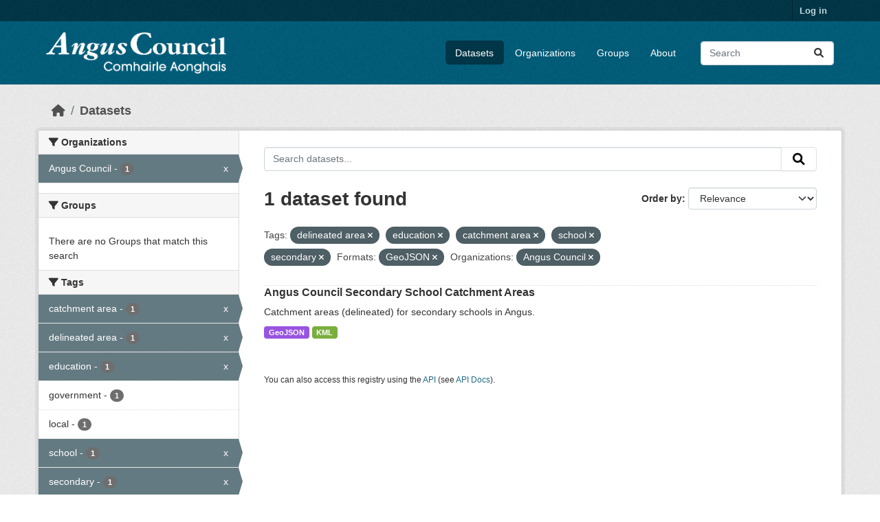

--- FILE ---
content_type: text/html; charset=utf-8
request_url: https://opendata.angus.gov.uk/dataset/?tags=delineated+area&tags=education&tags=catchment+area&tags=school&_tags_limit=0&res_format=GeoJSON&organization=angus-council&tags=secondary
body_size: 6087
content:
<!DOCTYPE html>
<!--[if IE 9]> <html lang="en" class="ie9"> <![endif]-->
<!--[if gt IE 8]><!--> <html lang="en"  > <!--<![endif]-->
  <head>
    <meta charset="utf-8" />
      <meta name="csrf_field_name" content="_csrf_token" />
      <meta name="_csrf_token" content="IjkxNWE1MjUxNWZhNTYxYjAwZTdjY2I3YTNlMDFiOTc3ZWQyMmU5Mzci.aWtshw.pfF1bgZImoNIIY-12xzEQ8hnmxY" />

      <meta name="generator" content="ckan 2.10.8" />
      <meta name="viewport" content="width=device-width, initial-scale=1.0">
    <title>Dataset - Angus Council Open Data</title>

    
    <link rel="shortcut icon" href="https://opendata.angus.gov.uk/dataset/6b0fb983-52bb-4fd1-8a09-26923a5bea53/resource/b4dae50a-fbd4-466d-a933-b29648fa7f24/download/ang-favicon.ico" />
    
  
    
      
      
      
    
    
    

  


    
      
      
    

    
    <link href="/webassets/base/f7794699_main.css" rel="stylesheet"/>
<link href="/webassets/ckanext-geoview/f197a782_geo-resource-styles.css" rel="stylesheet"/>
<link href="/webassets/ckanext-activity/6ac15be0_activity.css" rel="stylesheet"/><style>
        .homepage .hero {
    background: rgba(0, 0, 0, 0) url("https://opendata.angus.gov.uk/dataset/6b0fb983-52bb-4fd1-8a09-26923a5bea53/resource/c92612aa-f744-40e0-bed3-512d787c2625/download/angus2.jpg");
    padding: 80px;
}
.homepage .module-search .module-content {
    color: rgb(255, 255, 255);
    background-color: #00AA90;
}
.homepage .module-search .tags {
    background-color: #0C489C;
   display: none;
}
.search-form {
    margin-bottom: 0px;
}
.homepage .module-promotion {
    background: #fff;
    padding: 10px;
    visibility: hidden;
    height: 10px;
}
@media (min-width: 768px) {
    .col-md-6 {
        flex: 0 0 auto;
        width: 55%;
    }
}
      </style>
    
  </head>

  
  <body data-site-root="https://opendata.angus.gov.uk/" data-locale-root="https://opendata.angus.gov.uk/" >

    
    <div class="visually-hidden-focusable"><a href="#content">Skip to main content</a></div>
  

  
    

 
<div class="account-masthead">
  <div class="container">
     
    <nav class="account not-authed" aria-label="Account">
      <ul class="list-unstyled">
        
        <li><a href="/user/login">Log in</a></li>
         
      </ul>
    </nav>
     
  </div>
</div>

<header class="masthead">
  <div class="container">
      
    <nav class="navbar navbar-expand-lg navbar-light">
      <hgroup class="header-image navbar-left">

      
      
      <a class="logo" href="/">
        <img src="/uploads/admin/2023-12-09-040700.576038AC-Logo-Text-Landscape-White-Gaelic.png" alt="Angus Council Open Data"
          title="Angus Council Open Data" />
      </a>
      
      

       </hgroup>
      <button class="navbar-toggler" type="button" data-bs-toggle="collapse" data-bs-target="#main-navigation-toggle"
        aria-controls="main-navigation-toggle" aria-expanded="false" aria-label="Toggle navigation">
        <span class="fa fa-bars text-white"></span>
      </button>

      <div class="main-navbar collapse navbar-collapse" id="main-navigation-toggle">
        <ul class="navbar-nav ms-auto mb-2 mb-lg-0">
          
            
              
              

		          <li class="active"><a href="/dataset/">Datasets</a></li><li><a href="/organization/">Organizations</a></li><li><a href="/group/">Groups</a></li><li><a href="/about">About</a></li>
	          
          </ul>

      
      
          <form class="d-flex site-search" action="/dataset/" method="get">
              <label class="d-none" for="field-sitewide-search">Search Datasets...</label>
              <input id="field-sitewide-search" class="form-control me-2"  type="text" name="q" placeholder="Search" aria-label="Search datasets..."/>
              <button class="btn" type="submit" aria-label="Submit"><i class="fa fa-search"></i></button>
          </form>
      
      </div>
    </nav>
  </div>
</header>

  
    <div class="main">
      <div id="content" class="container">
        
          
            <div class="flash-messages">
              
                
              
            </div>
          

          
            <div class="toolbar" role="navigation" aria-label="Breadcrumb">
              
                
                  <ol class="breadcrumb">
                    
<li class="home"><a href="/" aria-label="Home"><i class="fa fa-home"></i><span> Home</span></a></li>
                    
  <li class="active"><a href="/dataset/">Datasets</a></li>

                  </ol>
                
              
            </div>
          

          <div class="row wrapper">
            
            
            

            
              <aside class="secondary col-md-3">
                
                
  <div class="filters">
    <div>
      
        

    
    
	
	    
		<section class="module module-narrow module-shallow">
		    
			<h2 class="module-heading">
			    <i class="fa fa-filter"></i>
			    Organizations
			</h2>
		    
		    
			
			    
				<nav aria-label="Organizations">
				    <ul class="list-unstyled nav nav-simple nav-facet">
					
					    
					    
					    
					    
					    <li class="nav-item  active">
						<a href="/dataset/?tags=delineated+area&amp;tags=education&amp;tags=catchment+area&amp;tags=school&amp;tags=secondary&amp;_tags_limit=0&amp;res_format=GeoJSON" title="">
						    <span class="item-label">Angus Council</span>
						    <span class="hidden separator"> - </span>
						    <span class="item-count badge">1</span>
							<span class="facet-close">x</span>
						</a>
					    </li>
					
				    </ul>
				</nav>

				<p class="module-footer">
				    
					
				    
				</p>
			    
			
		    
		</section>
	    
	
    

      
        

    
    
	
	    
		<section class="module module-narrow module-shallow">
		    
			<h2 class="module-heading">
			    <i class="fa fa-filter"></i>
			    Groups
			</h2>
		    
		    
			
			    
				<p class="module-content empty">There are no Groups that match this search</p>
			    
			
		    
		</section>
	    
	
    

      
        

    
    
	
	    
		<section class="module module-narrow module-shallow">
		    
			<h2 class="module-heading">
			    <i class="fa fa-filter"></i>
			    Tags
			</h2>
		    
		    
			
			    
				<nav aria-label="Tags">
				    <ul class="list-unstyled nav nav-simple nav-facet">
					
					    
					    
					    
					    
					    <li class="nav-item  active">
						<a href="/dataset/?tags=delineated+area&amp;tags=education&amp;tags=school&amp;tags=secondary&amp;_tags_limit=0&amp;res_format=GeoJSON&amp;organization=angus-council" title="">
						    <span class="item-label">catchment area</span>
						    <span class="hidden separator"> - </span>
						    <span class="item-count badge">1</span>
							<span class="facet-close">x</span>
						</a>
					    </li>
					
					    
					    
					    
					    
					    <li class="nav-item  active">
						<a href="/dataset/?tags=education&amp;tags=catchment+area&amp;tags=school&amp;tags=secondary&amp;_tags_limit=0&amp;res_format=GeoJSON&amp;organization=angus-council" title="">
						    <span class="item-label">delineated area</span>
						    <span class="hidden separator"> - </span>
						    <span class="item-count badge">1</span>
							<span class="facet-close">x</span>
						</a>
					    </li>
					
					    
					    
					    
					    
					    <li class="nav-item  active">
						<a href="/dataset/?tags=delineated+area&amp;tags=catchment+area&amp;tags=school&amp;tags=secondary&amp;_tags_limit=0&amp;res_format=GeoJSON&amp;organization=angus-council" title="">
						    <span class="item-label">education</span>
						    <span class="hidden separator"> - </span>
						    <span class="item-count badge">1</span>
							<span class="facet-close">x</span>
						</a>
					    </li>
					
					    
					    
					    
					    
					    <li class="nav-item ">
						<a href="/dataset/?tags=delineated+area&amp;tags=education&amp;tags=catchment+area&amp;tags=school&amp;tags=secondary&amp;_tags_limit=0&amp;res_format=GeoJSON&amp;organization=angus-council&amp;tags=government" title="">
						    <span class="item-label">government</span>
						    <span class="hidden separator"> - </span>
						    <span class="item-count badge">1</span>
							
						</a>
					    </li>
					
					    
					    
					    
					    
					    <li class="nav-item ">
						<a href="/dataset/?tags=delineated+area&amp;tags=education&amp;tags=catchment+area&amp;tags=school&amp;tags=secondary&amp;_tags_limit=0&amp;res_format=GeoJSON&amp;organization=angus-council&amp;tags=local" title="">
						    <span class="item-label">local</span>
						    <span class="hidden separator"> - </span>
						    <span class="item-count badge">1</span>
							
						</a>
					    </li>
					
					    
					    
					    
					    
					    <li class="nav-item  active">
						<a href="/dataset/?tags=delineated+area&amp;tags=education&amp;tags=catchment+area&amp;tags=secondary&amp;_tags_limit=0&amp;res_format=GeoJSON&amp;organization=angus-council" title="">
						    <span class="item-label">school</span>
						    <span class="hidden separator"> - </span>
						    <span class="item-count badge">1</span>
							<span class="facet-close">x</span>
						</a>
					    </li>
					
					    
					    
					    
					    
					    <li class="nav-item  active">
						<a href="/dataset/?tags=delineated+area&amp;tags=education&amp;tags=catchment+area&amp;tags=school&amp;_tags_limit=0&amp;res_format=GeoJSON&amp;organization=angus-council" title="">
						    <span class="item-label">secondary</span>
						    <span class="hidden separator"> - </span>
						    <span class="item-count badge">1</span>
							<span class="facet-close">x</span>
						</a>
					    </li>
					
				    </ul>
				</nav>

				<p class="module-footer">
				    
					<a href="/dataset/?tags=delineated+area&amp;tags=education&amp;tags=catchment+area&amp;tags=school&amp;tags=secondary&amp;res_format=GeoJSON&amp;organization=angus-council" class="read-more">Show Only Popular Tags</a>
				    
				</p>
			    
			
		    
		</section>
	    
	
    

      
        

    
    
	
	    
		<section class="module module-narrow module-shallow">
		    
			<h2 class="module-heading">
			    <i class="fa fa-filter"></i>
			    Formats
			</h2>
		    
		    
			
			    
				<nav aria-label="Formats">
				    <ul class="list-unstyled nav nav-simple nav-facet">
					
					    
					    
					    
					    
					    <li class="nav-item  active">
						<a href="/dataset/?tags=delineated+area&amp;tags=education&amp;tags=catchment+area&amp;tags=school&amp;tags=secondary&amp;_tags_limit=0&amp;organization=angus-council" title="">
						    <span class="item-label">GeoJSON</span>
						    <span class="hidden separator"> - </span>
						    <span class="item-count badge">1</span>
							<span class="facet-close">x</span>
						</a>
					    </li>
					
					    
					    
					    
					    
					    <li class="nav-item ">
						<a href="/dataset/?tags=delineated+area&amp;tags=education&amp;tags=catchment+area&amp;tags=school&amp;tags=secondary&amp;_tags_limit=0&amp;res_format=GeoJSON&amp;organization=angus-council&amp;res_format=KML" title="">
						    <span class="item-label">KML</span>
						    <span class="hidden separator"> - </span>
						    <span class="item-count badge">1</span>
							
						</a>
					    </li>
					
				    </ul>
				</nav>

				<p class="module-footer">
				    
					
				    
				</p>
			    
			
		    
		</section>
	    
	
    

      
        

    
    
	
	    
		<section class="module module-narrow module-shallow">
		    
			<h2 class="module-heading">
			    <i class="fa fa-filter"></i>
			    Licenses
			</h2>
		    
		    
			
			    
				<p class="module-content empty">There are no Licenses that match this search</p>
			    
			
		    
		</section>
	    
	
    

      
    </div>
    <a class="close no-text hide-filters"><i class="fa fa-times-circle"></i><span class="text">close</span></a>
  </div>

              </aside>
            

            
              <div class="primary col-md-9 col-xs-12" role="main">
                
                
  <section class="module">
    <div class="module-content">
      
        
      
      
        
        
        







<form id="dataset-search-form" class="search-form" method="get" data-module="select-switch">

  
    <div class="input-group search-input-group">
      <input aria-label="Search datasets..." id="field-giant-search" type="text" class="form-control input-lg" name="q" value="" autocomplete="off" placeholder="Search datasets...">
      
      <button class="btn btn-default btn-lg" type="submit" value="search" aria-label="Submit">
        <i class="fa fa-search"></i>
      </button>
      
    </div>
  

  
    <span>






<input type="hidden" name="tags" value="delineated area" />





<input type="hidden" name="tags" value="education" />





<input type="hidden" name="tags" value="catchment area" />





<input type="hidden" name="tags" value="school" />





<input type="hidden" name="tags" value="secondary" />





<input type="hidden" name="res_format" value="GeoJSON" />





<input type="hidden" name="organization" value="angus-council" />



</span>
  

  
    
      <div class="form-group control-order-by">
        <label for="field-order-by">Order by</label>
        <select id="field-order-by" name="sort" class="form-control form-select">
          
            
              <option value="score desc, metadata_modified desc" selected="selected">Relevance</option>
            
          
            
              <option value="title_string asc">Name Ascending</option>
            
          
            
              <option value="title_string desc">Name Descending</option>
            
          
            
              <option value="metadata_modified desc">Last Modified</option>
            
          
            
          
        </select>
        
        <button class="btn btn-default js-hide" type="submit">Go</button>
        
      </div>
    
  

  
    
      <h1>

  
  
  
  

1 dataset found</h1>
    
  

  
    
      <p class="filter-list">
        
          
          <span class="facet">Tags:</span>
          
            <span class="filtered pill">delineated area
              <a href="/dataset/?tags=education&amp;tags=catchment+area&amp;tags=school&amp;tags=secondary&amp;_tags_limit=0&amp;res_format=GeoJSON&amp;organization=angus-council" class="remove" title="Remove"><i class="fa fa-times"></i></a>
            </span>
          
            <span class="filtered pill">education
              <a href="/dataset/?tags=delineated+area&amp;tags=catchment+area&amp;tags=school&amp;tags=secondary&amp;_tags_limit=0&amp;res_format=GeoJSON&amp;organization=angus-council" class="remove" title="Remove"><i class="fa fa-times"></i></a>
            </span>
          
            <span class="filtered pill">catchment area
              <a href="/dataset/?tags=delineated+area&amp;tags=education&amp;tags=school&amp;tags=secondary&amp;_tags_limit=0&amp;res_format=GeoJSON&amp;organization=angus-council" class="remove" title="Remove"><i class="fa fa-times"></i></a>
            </span>
          
            <span class="filtered pill">school
              <a href="/dataset/?tags=delineated+area&amp;tags=education&amp;tags=catchment+area&amp;tags=secondary&amp;_tags_limit=0&amp;res_format=GeoJSON&amp;organization=angus-council" class="remove" title="Remove"><i class="fa fa-times"></i></a>
            </span>
          
            <span class="filtered pill">secondary
              <a href="/dataset/?tags=delineated+area&amp;tags=education&amp;tags=catchment+area&amp;tags=school&amp;_tags_limit=0&amp;res_format=GeoJSON&amp;organization=angus-council" class="remove" title="Remove"><i class="fa fa-times"></i></a>
            </span>
          
        
          
          <span class="facet">Formats:</span>
          
            <span class="filtered pill">GeoJSON
              <a href="/dataset/?tags=delineated+area&amp;tags=education&amp;tags=catchment+area&amp;tags=school&amp;tags=secondary&amp;_tags_limit=0&amp;organization=angus-council" class="remove" title="Remove"><i class="fa fa-times"></i></a>
            </span>
          
        
          
          <span class="facet">Organizations:</span>
          
            <span class="filtered pill">Angus Council
              <a href="/dataset/?tags=delineated+area&amp;tags=education&amp;tags=catchment+area&amp;tags=school&amp;tags=secondary&amp;_tags_limit=0&amp;res_format=GeoJSON" class="remove" title="Remove"><i class="fa fa-times"></i></a>
            </span>
          
        
      </p>
      <a class="show-filters btn btn-default">Filter Results</a>
    
  

</form>




      
      
        

  
    <ul class="dataset-list list-unstyled">
    	
	      
	        




  <li class="dataset-item">
    
      <div class="dataset-content">
        
          <h2 class="dataset-heading">
            
              
            
            
    <a href="/dataset/angus-council-secondary-school-catchment-areas" title="Angus Council Secondary School Catchment Areas">
      Angus Council Secondary School Catchment Areas
    </a>
            
            
              
              
            
          </h2>
        
        
          
            <div>Catchment areas (delineated) for secondary schools in Angus.</div>
          
        
      </div>
      
        
          
            <ul class="dataset-resources list-unstyled">
              
                
                <li>
                  <a href="/dataset/angus-council-secondary-school-catchment-areas" class="badge badge-default" data-format="geojson">GeoJSON</a>
                </li>
                
                <li>
                  <a href="/dataset/angus-council-secondary-school-catchment-areas" class="badge badge-default" data-format="kml">KML</a>
                </li>
                
              
            </ul>
          
        
      
    
  </li>

	      
	    
    </ul>
  

      
    </div>

    
      
    
  </section>

  
    <section class="module">
      <div class="module-content">
        
          <small>
            
            
            
          You can also access this registry using the <a href="/api/3">API</a> (see <a href="https://docs.ckan.org/en/2.10/api/">API Docs</a>).
          </small>
        
      </div>
    </section>
  

              </div>
            
          </div>
        
      </div>
    </div>
  
    <footer class="site-footer">
  <div class="container">
    
    <div class="row">
      <div class="col-md-8 footer-links">
        
          <ul class="list-unstyled">
            
              <li><a href="/about">About Angus Council Open Data</a></li>
            
          </ul>
          <ul class="list-unstyled">
            
              
              <li><a href="https://docs.ckan.org/en/2.10/api/">CKAN API</a></li>
              <li><a href="https://www.ckan.org/">CKAN Association</a></li>
              <li><a href="https://www.opendefinition.org/od/"><img src="/base/images/od_80x15_blue.png" alt="Open Data"></a></li>
            
          </ul>
        
      </div>
      <div class="col-md-4 attribution">
        
          <p><strong>Powered by</strong> <a class="hide-text ckan-footer-logo" href="http://ckan.org">CKAN</a></p>
        
        
          
<form class="lang-select" action="/util/redirect" data-module="select-switch" method="POST">
  
<input type="hidden" name="_csrf_token" value="IjkxNWE1MjUxNWZhNTYxYjAwZTdjY2I3YTNlMDFiOTc3ZWQyMmU5Mzci.aWtshw.pfF1bgZImoNIIY-12xzEQ8hnmxY"/> 
  <div class="form-group">
    <label for="field-lang-select">Language</label>
    <select id="field-lang-select" name="url" data-module="autocomplete" data-module-dropdown-class="lang-dropdown" data-module-container-class="lang-container">
      
        <option value="/en/dataset/?tags=delineated+area&amp;tags=education&amp;tags=catchment+area&amp;tags=school&amp;_tags_limit=0&amp;res_format=GeoJSON&amp;organization=angus-council&amp;tags=secondary" selected="selected">
          English
        </option>
      
        <option value="/eu/dataset/?tags=delineated+area&amp;tags=education&amp;tags=catchment+area&amp;tags=school&amp;_tags_limit=0&amp;res_format=GeoJSON&amp;organization=angus-council&amp;tags=secondary" >
          euskara
        </option>
      
        <option value="/de/dataset/?tags=delineated+area&amp;tags=education&amp;tags=catchment+area&amp;tags=school&amp;_tags_limit=0&amp;res_format=GeoJSON&amp;organization=angus-council&amp;tags=secondary" >
          Deutsch
        </option>
      
        <option value="/th/dataset/?tags=delineated+area&amp;tags=education&amp;tags=catchment+area&amp;tags=school&amp;_tags_limit=0&amp;res_format=GeoJSON&amp;organization=angus-council&amp;tags=secondary" >
          ไทย
        </option>
      
        <option value="/bg/dataset/?tags=delineated+area&amp;tags=education&amp;tags=catchment+area&amp;tags=school&amp;_tags_limit=0&amp;res_format=GeoJSON&amp;organization=angus-council&amp;tags=secondary" >
          български
        </option>
      
        <option value="/el/dataset/?tags=delineated+area&amp;tags=education&amp;tags=catchment+area&amp;tags=school&amp;_tags_limit=0&amp;res_format=GeoJSON&amp;organization=angus-council&amp;tags=secondary" >
          Ελληνικά
        </option>
      
        <option value="/gl/dataset/?tags=delineated+area&amp;tags=education&amp;tags=catchment+area&amp;tags=school&amp;_tags_limit=0&amp;res_format=GeoJSON&amp;organization=angus-council&amp;tags=secondary" >
          galego
        </option>
      
        <option value="/mk/dataset/?tags=delineated+area&amp;tags=education&amp;tags=catchment+area&amp;tags=school&amp;_tags_limit=0&amp;res_format=GeoJSON&amp;organization=angus-council&amp;tags=secondary" >
          македонски
        </option>
      
        <option value="/en_AU/dataset/?tags=delineated+area&amp;tags=education&amp;tags=catchment+area&amp;tags=school&amp;_tags_limit=0&amp;res_format=GeoJSON&amp;organization=angus-council&amp;tags=secondary" >
          English (Australia)
        </option>
      
        <option value="/es_AR/dataset/?tags=delineated+area&amp;tags=education&amp;tags=catchment+area&amp;tags=school&amp;_tags_limit=0&amp;res_format=GeoJSON&amp;organization=angus-council&amp;tags=secondary" >
          español (Argentina)
        </option>
      
        <option value="/ja/dataset/?tags=delineated+area&amp;tags=education&amp;tags=catchment+area&amp;tags=school&amp;_tags_limit=0&amp;res_format=GeoJSON&amp;organization=angus-council&amp;tags=secondary" >
          日本語
        </option>
      
        <option value="/ca/dataset/?tags=delineated+area&amp;tags=education&amp;tags=catchment+area&amp;tags=school&amp;_tags_limit=0&amp;res_format=GeoJSON&amp;organization=angus-council&amp;tags=secondary" >
          català
        </option>
      
        <option value="/it/dataset/?tags=delineated+area&amp;tags=education&amp;tags=catchment+area&amp;tags=school&amp;_tags_limit=0&amp;res_format=GeoJSON&amp;organization=angus-council&amp;tags=secondary" >
          italiano
        </option>
      
        <option value="/vi/dataset/?tags=delineated+area&amp;tags=education&amp;tags=catchment+area&amp;tags=school&amp;_tags_limit=0&amp;res_format=GeoJSON&amp;organization=angus-council&amp;tags=secondary" >
          Tiếng Việt
        </option>
      
        <option value="/fi/dataset/?tags=delineated+area&amp;tags=education&amp;tags=catchment+area&amp;tags=school&amp;_tags_limit=0&amp;res_format=GeoJSON&amp;organization=angus-council&amp;tags=secondary" >
          suomi
        </option>
      
        <option value="/tl/dataset/?tags=delineated+area&amp;tags=education&amp;tags=catchment+area&amp;tags=school&amp;_tags_limit=0&amp;res_format=GeoJSON&amp;organization=angus-council&amp;tags=secondary" >
          Filipino (Pilipinas)
        </option>
      
        <option value="/zh_Hant_TW/dataset/?tags=delineated+area&amp;tags=education&amp;tags=catchment+area&amp;tags=school&amp;_tags_limit=0&amp;res_format=GeoJSON&amp;organization=angus-council&amp;tags=secondary" >
          中文 (繁體, 台灣)
        </option>
      
        <option value="/pt_BR/dataset/?tags=delineated+area&amp;tags=education&amp;tags=catchment+area&amp;tags=school&amp;_tags_limit=0&amp;res_format=GeoJSON&amp;organization=angus-council&amp;tags=secondary" >
          português (Brasil)
        </option>
      
        <option value="/ru/dataset/?tags=delineated+area&amp;tags=education&amp;tags=catchment+area&amp;tags=school&amp;_tags_limit=0&amp;res_format=GeoJSON&amp;organization=angus-council&amp;tags=secondary" >
          русский
        </option>
      
        <option value="/fa_IR/dataset/?tags=delineated+area&amp;tags=education&amp;tags=catchment+area&amp;tags=school&amp;_tags_limit=0&amp;res_format=GeoJSON&amp;organization=angus-council&amp;tags=secondary" >
          فارسی (ایران)
        </option>
      
        <option value="/ro/dataset/?tags=delineated+area&amp;tags=education&amp;tags=catchment+area&amp;tags=school&amp;_tags_limit=0&amp;res_format=GeoJSON&amp;organization=angus-council&amp;tags=secondary" >
          română
        </option>
      
        <option value="/uk_UA/dataset/?tags=delineated+area&amp;tags=education&amp;tags=catchment+area&amp;tags=school&amp;_tags_limit=0&amp;res_format=GeoJSON&amp;organization=angus-council&amp;tags=secondary" >
          українська (Україна)
        </option>
      
        <option value="/ne/dataset/?tags=delineated+area&amp;tags=education&amp;tags=catchment+area&amp;tags=school&amp;_tags_limit=0&amp;res_format=GeoJSON&amp;organization=angus-council&amp;tags=secondary" >
          नेपाली
        </option>
      
        <option value="/pl/dataset/?tags=delineated+area&amp;tags=education&amp;tags=catchment+area&amp;tags=school&amp;_tags_limit=0&amp;res_format=GeoJSON&amp;organization=angus-council&amp;tags=secondary" >
          polski
        </option>
      
        <option value="/no/dataset/?tags=delineated+area&amp;tags=education&amp;tags=catchment+area&amp;tags=school&amp;_tags_limit=0&amp;res_format=GeoJSON&amp;organization=angus-council&amp;tags=secondary" >
          norsk
        </option>
      
        <option value="/sr_Latn/dataset/?tags=delineated+area&amp;tags=education&amp;tags=catchment+area&amp;tags=school&amp;_tags_limit=0&amp;res_format=GeoJSON&amp;organization=angus-council&amp;tags=secondary" >
          srpski (latinica)
        </option>
      
        <option value="/en_GB/dataset/?tags=delineated+area&amp;tags=education&amp;tags=catchment+area&amp;tags=school&amp;_tags_limit=0&amp;res_format=GeoJSON&amp;organization=angus-council&amp;tags=secondary" >
          English (United Kingdom)
        </option>
      
        <option value="/my_MM/dataset/?tags=delineated+area&amp;tags=education&amp;tags=catchment+area&amp;tags=school&amp;_tags_limit=0&amp;res_format=GeoJSON&amp;organization=angus-council&amp;tags=secondary" >
          မြန်မာ (မြန်မာ)
        </option>
      
        <option value="/is/dataset/?tags=delineated+area&amp;tags=education&amp;tags=catchment+area&amp;tags=school&amp;_tags_limit=0&amp;res_format=GeoJSON&amp;organization=angus-council&amp;tags=secondary" >
          íslenska
        </option>
      
        <option value="/id/dataset/?tags=delineated+area&amp;tags=education&amp;tags=catchment+area&amp;tags=school&amp;_tags_limit=0&amp;res_format=GeoJSON&amp;organization=angus-council&amp;tags=secondary" >
          Indonesia
        </option>
      
        <option value="/ko_KR/dataset/?tags=delineated+area&amp;tags=education&amp;tags=catchment+area&amp;tags=school&amp;_tags_limit=0&amp;res_format=GeoJSON&amp;organization=angus-council&amp;tags=secondary" >
          한국어 (대한민국)
        </option>
      
        <option value="/he/dataset/?tags=delineated+area&amp;tags=education&amp;tags=catchment+area&amp;tags=school&amp;_tags_limit=0&amp;res_format=GeoJSON&amp;organization=angus-council&amp;tags=secondary" >
          עברית
        </option>
      
        <option value="/nl/dataset/?tags=delineated+area&amp;tags=education&amp;tags=catchment+area&amp;tags=school&amp;_tags_limit=0&amp;res_format=GeoJSON&amp;organization=angus-council&amp;tags=secondary" >
          Nederlands
        </option>
      
        <option value="/cs_CZ/dataset/?tags=delineated+area&amp;tags=education&amp;tags=catchment+area&amp;tags=school&amp;_tags_limit=0&amp;res_format=GeoJSON&amp;organization=angus-council&amp;tags=secondary" >
          čeština (Česko)
        </option>
      
        <option value="/am/dataset/?tags=delineated+area&amp;tags=education&amp;tags=catchment+area&amp;tags=school&amp;_tags_limit=0&amp;res_format=GeoJSON&amp;organization=angus-council&amp;tags=secondary" >
          አማርኛ
        </option>
      
        <option value="/lt/dataset/?tags=delineated+area&amp;tags=education&amp;tags=catchment+area&amp;tags=school&amp;_tags_limit=0&amp;res_format=GeoJSON&amp;organization=angus-council&amp;tags=secondary" >
          lietuvių
        </option>
      
        <option value="/sr/dataset/?tags=delineated+area&amp;tags=education&amp;tags=catchment+area&amp;tags=school&amp;_tags_limit=0&amp;res_format=GeoJSON&amp;organization=angus-council&amp;tags=secondary" >
          српски
        </option>
      
        <option value="/km/dataset/?tags=delineated+area&amp;tags=education&amp;tags=catchment+area&amp;tags=school&amp;_tags_limit=0&amp;res_format=GeoJSON&amp;organization=angus-council&amp;tags=secondary" >
          ខ្មែរ
        </option>
      
        <option value="/lv/dataset/?tags=delineated+area&amp;tags=education&amp;tags=catchment+area&amp;tags=school&amp;_tags_limit=0&amp;res_format=GeoJSON&amp;organization=angus-council&amp;tags=secondary" >
          latviešu
        </option>
      
        <option value="/es/dataset/?tags=delineated+area&amp;tags=education&amp;tags=catchment+area&amp;tags=school&amp;_tags_limit=0&amp;res_format=GeoJSON&amp;organization=angus-council&amp;tags=secondary" >
          español
        </option>
      
        <option value="/uk/dataset/?tags=delineated+area&amp;tags=education&amp;tags=catchment+area&amp;tags=school&amp;_tags_limit=0&amp;res_format=GeoJSON&amp;organization=angus-council&amp;tags=secondary" >
          українська
        </option>
      
        <option value="/fr/dataset/?tags=delineated+area&amp;tags=education&amp;tags=catchment+area&amp;tags=school&amp;_tags_limit=0&amp;res_format=GeoJSON&amp;organization=angus-council&amp;tags=secondary" >
          français
        </option>
      
        <option value="/sl/dataset/?tags=delineated+area&amp;tags=education&amp;tags=catchment+area&amp;tags=school&amp;_tags_limit=0&amp;res_format=GeoJSON&amp;organization=angus-council&amp;tags=secondary" >
          slovenščina
        </option>
      
        <option value="/pt_PT/dataset/?tags=delineated+area&amp;tags=education&amp;tags=catchment+area&amp;tags=school&amp;_tags_limit=0&amp;res_format=GeoJSON&amp;organization=angus-council&amp;tags=secondary" >
          português (Portugal)
        </option>
      
        <option value="/zh_Hans_CN/dataset/?tags=delineated+area&amp;tags=education&amp;tags=catchment+area&amp;tags=school&amp;_tags_limit=0&amp;res_format=GeoJSON&amp;organization=angus-council&amp;tags=secondary" >
          中文 (简体, 中国)
        </option>
      
        <option value="/sk/dataset/?tags=delineated+area&amp;tags=education&amp;tags=catchment+area&amp;tags=school&amp;_tags_limit=0&amp;res_format=GeoJSON&amp;organization=angus-council&amp;tags=secondary" >
          slovenčina
        </option>
      
        <option value="/nb_NO/dataset/?tags=delineated+area&amp;tags=education&amp;tags=catchment+area&amp;tags=school&amp;_tags_limit=0&amp;res_format=GeoJSON&amp;organization=angus-council&amp;tags=secondary" >
          norsk bokmål (Norge)
        </option>
      
        <option value="/gl_ES/dataset/?tags=delineated+area&amp;tags=education&amp;tags=catchment+area&amp;tags=school&amp;_tags_limit=0&amp;res_format=GeoJSON&amp;organization=angus-council&amp;tags=secondary" >
          galego (España)
        </option>
      
        <option value="/ar/dataset/?tags=delineated+area&amp;tags=education&amp;tags=catchment+area&amp;tags=school&amp;_tags_limit=0&amp;res_format=GeoJSON&amp;organization=angus-council&amp;tags=secondary" >
          العربية
        </option>
      
        <option value="/hr/dataset/?tags=delineated+area&amp;tags=education&amp;tags=catchment+area&amp;tags=school&amp;_tags_limit=0&amp;res_format=GeoJSON&amp;organization=angus-council&amp;tags=secondary" >
          hrvatski
        </option>
      
        <option value="/da_DK/dataset/?tags=delineated+area&amp;tags=education&amp;tags=catchment+area&amp;tags=school&amp;_tags_limit=0&amp;res_format=GeoJSON&amp;organization=angus-council&amp;tags=secondary" >
          dansk (Danmark)
        </option>
      
        <option value="/tr/dataset/?tags=delineated+area&amp;tags=education&amp;tags=catchment+area&amp;tags=school&amp;_tags_limit=0&amp;res_format=GeoJSON&amp;organization=angus-council&amp;tags=secondary" >
          Türkçe
        </option>
      
        <option value="/hu/dataset/?tags=delineated+area&amp;tags=education&amp;tags=catchment+area&amp;tags=school&amp;_tags_limit=0&amp;res_format=GeoJSON&amp;organization=angus-council&amp;tags=secondary" >
          magyar
        </option>
      
        <option value="/sq/dataset/?tags=delineated+area&amp;tags=education&amp;tags=catchment+area&amp;tags=school&amp;_tags_limit=0&amp;res_format=GeoJSON&amp;organization=angus-council&amp;tags=secondary" >
          shqip
        </option>
      
        <option value="/bs/dataset/?tags=delineated+area&amp;tags=education&amp;tags=catchment+area&amp;tags=school&amp;_tags_limit=0&amp;res_format=GeoJSON&amp;organization=angus-council&amp;tags=secondary" >
          bosanski
        </option>
      
        <option value="/mn_MN/dataset/?tags=delineated+area&amp;tags=education&amp;tags=catchment+area&amp;tags=school&amp;_tags_limit=0&amp;res_format=GeoJSON&amp;organization=angus-council&amp;tags=secondary" >
          монгол (Монгол)
        </option>
      
        <option value="/sv/dataset/?tags=delineated+area&amp;tags=education&amp;tags=catchment+area&amp;tags=school&amp;_tags_limit=0&amp;res_format=GeoJSON&amp;organization=angus-council&amp;tags=secondary" >
          svenska
        </option>
      
    </select>
  </div>
  <button class="btn btn-default d-none " type="submit">Go</button>
</form>


        
      </div>
    </div>
    
  </div>
</footer>
  
  
  
  
  
  
    

  

      

    
    
    <link href="/webassets/vendor/f3b8236b_select2.css" rel="stylesheet"/>
<link href="/webassets/vendor/d05bf0e7_fontawesome.css" rel="stylesheet"/>
    <script src="/webassets/vendor/8c3c143a_jquery.js" type="text/javascript"></script>
<script src="/webassets/vendor/9cf42cfd_vendor.js" type="text/javascript"></script>
<script src="/webassets/vendor/6d1ad7e6_bootstrap.js" type="text/javascript"></script>
<script src="/webassets/base/6fddaa3f_main.js" type="text/javascript"></script>
<script src="/webassets/base/0d750fad_ckan.js" type="text/javascript"></script>
<script src="/webassets/activity/0fdb5ee0_activity.js" type="text/javascript"></script>
  </body>
</html>